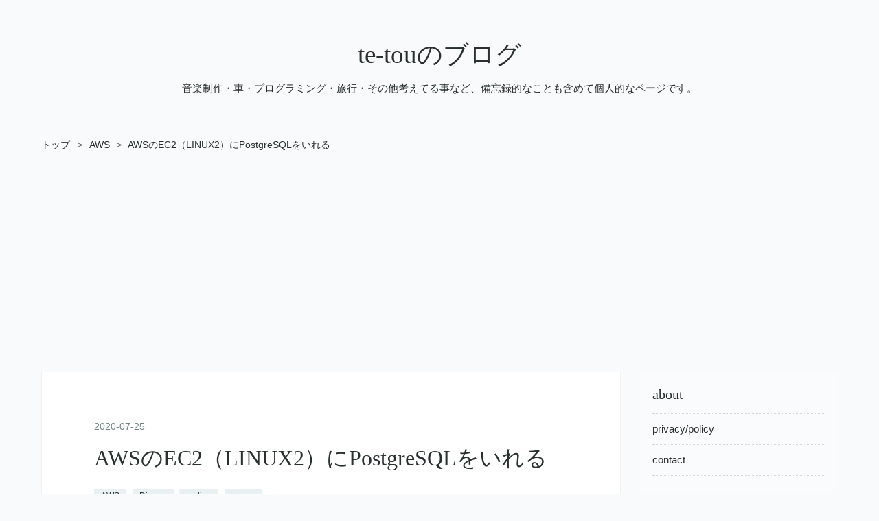

--- FILE ---
content_type: text/html; charset=utf-8
request_url: https://www.te-tou.tokyo/entry/2020/07/25/AWS%E3%81%AEEC2%EF%BC%88LINUX2%EF%BC%89%E3%81%ABPostgreSQL%E3%82%92%E3%81%84%E3%82%8C%E3%82%8B
body_size: 14642
content:
<!DOCTYPE html>
<html
  lang="ja"

data-admin-domain="//blog.hatena.ne.jp"
data-admin-origin="https://blog.hatena.ne.jp"
data-author="te-tou"
data-avail-langs="ja en"
data-blog="te-tou.hatenablog.com"
data-blog-host="te-tou.hatenablog.com"
data-blog-is-public="1"
data-blog-name="te-touのブログ"
data-blog-owner="te-tou"
data-blog-show-ads=""
data-blog-show-sleeping-ads=""
data-blog-uri="https://www.te-tou.tokyo/"
data-blog-uuid="98012380864561120"
data-blogs-uri-base="https://www.te-tou.tokyo"
data-brand="pro"
data-data-layer="{&quot;hatenablog&quot;:{&quot;admin&quot;:{},&quot;analytics&quot;:{&quot;brand_property_id&quot;:&quot;&quot;,&quot;measurement_id&quot;:&quot;&quot;,&quot;non_sampling_property_id&quot;:&quot;&quot;,&quot;property_id&quot;:&quot;&quot;,&quot;separated_property_id&quot;:&quot;UA-29716941-18&quot;},&quot;blog&quot;:{&quot;blog_id&quot;:&quot;98012380864561120&quot;,&quot;content_seems_japanese&quot;:&quot;true&quot;,&quot;disable_ads&quot;:&quot;custom_domain&quot;,&quot;enable_ads&quot;:&quot;false&quot;,&quot;enable_keyword_link&quot;:&quot;false&quot;,&quot;entry_show_footer_related_entries&quot;:&quot;true&quot;,&quot;force_pc_view&quot;:&quot;true&quot;,&quot;is_public&quot;:&quot;true&quot;,&quot;is_responsive_view&quot;:&quot;true&quot;,&quot;is_sleeping&quot;:&quot;false&quot;,&quot;lang&quot;:&quot;ja&quot;,&quot;name&quot;:&quot;te-tou\u306e\u30d6\u30ed\u30b0&quot;,&quot;owner_name&quot;:&quot;te-tou&quot;,&quot;uri&quot;:&quot;https://www.te-tou.tokyo/&quot;},&quot;brand&quot;:&quot;pro&quot;,&quot;page_id&quot;:&quot;entry&quot;,&quot;permalink_entry&quot;:{&quot;author_name&quot;:&quot;te-tou&quot;,&quot;categories&quot;:&quot;AWS\tDjango\tcoding\tserver&quot;,&quot;character_count&quot;:3086,&quot;date&quot;:&quot;2020-07-25&quot;,&quot;entry_id&quot;:&quot;26006613603927005&quot;,&quot;first_category&quot;:&quot;AWS&quot;,&quot;hour&quot;:&quot;4&quot;,&quot;title&quot;:&quot;AWS\u306eEC2\uff08LINUX2\uff09\u306bPostgreSQL\u3092\u3044\u308c\u308b&quot;,&quot;uri&quot;:&quot;https://www.te-tou.tokyo/entry/2020/07/25/AWS%E3%81%AEEC2%EF%BC%88LINUX2%EF%BC%89%E3%81%ABPostgreSQL%E3%82%92%E3%81%84%E3%82%8C%E3%82%8B&quot;},&quot;pro&quot;:&quot;pro&quot;,&quot;router_type&quot;:&quot;blogs&quot;}}"
data-device="pc"
data-dont-recommend-pro="false"
data-global-domain="https://hatena.blog"
data-globalheader-color="b"
data-globalheader-type="pc"
data-has-touch-view="1"
data-help-url="https://help.hatenablog.com"
data-hide-header="1"
data-no-suggest-touch-view="1"
data-page="entry"
data-parts-domain="https://hatenablog-parts.com"
data-plus-available="1"
data-pro="true"
data-router-type="blogs"
data-sentry-dsn="https://03a33e4781a24cf2885099fed222b56d@sentry.io/1195218"
data-sentry-environment="production"
data-sentry-sample-rate="0.1"
data-static-domain="https://cdn.blog.st-hatena.com"
data-version="bf9b33cb6c06fe563d48131cfbdaa7"




  data-initial-state="{}"

  >
  <head prefix="og: http://ogp.me/ns# fb: http://ogp.me/ns/fb# article: http://ogp.me/ns/article#">

  

  
  <meta name="viewport" content="width=device-width, initial-scale=1.0" />


  


  

  <meta name="robots" content="max-image-preview:large" />


  <meta charset="utf-8"/>
  <meta http-equiv="X-UA-Compatible" content="IE=7; IE=9; IE=10; IE=11" />
  <title>AWSのEC2（LINUX2）にPostgreSQLをいれる - te-touのブログ</title>

  
  <link rel="canonical" href="https://www.te-tou.tokyo/entry/2020/07/25/AWS%E3%81%AEEC2%EF%BC%88LINUX2%EF%BC%89%E3%81%ABPostgreSQL%E3%82%92%E3%81%84%E3%82%8C%E3%82%8B"/>



  

<meta itemprop="name" content="AWSのEC2（LINUX2）にPostgreSQLをいれる - te-touのブログ"/>

  <meta itemprop="image" content="https://ogimage.blog.st-hatena.com/98012380864561120/26006613603927005/1597517377"/>


  <meta property="og:title" content="AWSのEC2（LINUX2）にPostgreSQLをいれる - te-touのブログ"/>
<meta property="og:type" content="article"/>
  <meta property="og:url" content="https://www.te-tou.tokyo/entry/2020/07/25/AWS%E3%81%AEEC2%EF%BC%88LINUX2%EF%BC%89%E3%81%ABPostgreSQL%E3%82%92%E3%81%84%E3%82%8C%E3%82%8B"/>

  <meta property="og:image" content="https://ogimage.blog.st-hatena.com/98012380864561120/26006613603927005/1597517377"/>

<meta property="og:image:alt" content="AWSのEC2（LINUX2）にPostgreSQLをいれる - te-touのブログ"/>
    <meta property="og:description" content="走り書きの備忘です。 ローカル環境で作成したDjangoアプリをAWSのEC2（LINUX2）にデプロイ 作業を行っています。 その過程でPostgreSQLをインストールし、初期化→settings.pyのDatabaseを設定しマイグレートコマンドを打ったところ下記のようなエラーになりました。 django.db.utils.ProgrammingError: &quot;WITH ORDINALITY&quot;またはその近辺で構文エラー LINE 6: FROM unnest(c.conkey) WITH ORDINALITY co...ググった結果、どうやらPostgreSQLのバージョンが古いから的な…" />
<meta property="og:site_name" content="te-touのブログ"/>

  <meta property="article:published_time" content="2020-07-24T19:12:40Z" />

    <meta property="article:tag" content="AWS" />
    <meta property="article:tag" content="Django" />
    <meta property="article:tag" content="coding" />
    <meta property="article:tag" content="server" />
      <meta name="twitter:card"  content="summary_large_image" />
    <meta name="twitter:image" content="https://ogimage.blog.st-hatena.com/98012380864561120/26006613603927005/1597517377" />  <meta name="twitter:title" content="AWSのEC2（LINUX2）にPostgreSQLをいれる - te-touのブログ" />    <meta name="twitter:description" content="走り書きの備忘です。 ローカル環境で作成したDjangoアプリをAWSのEC2（LINUX2）にデプロイ 作業を行っています。 その過程でPostgreSQLをインストールし、初期化→settings.pyのDatabaseを設定しマイグレートコマンドを打ったところ下記のようなエラーになりました。 django.db.…" />  <meta name="twitter:app:name:iphone" content="はてなブログアプリ" />
  <meta name="twitter:app:id:iphone" content="583299321" />
  <meta name="twitter:app:url:iphone" content="hatenablog:///open?uri=https%3A%2F%2Fwww.te-tou.tokyo%2Fentry%2F2020%2F07%2F25%2FAWS%25E3%2581%25AEEC2%25EF%25BC%2588LINUX2%25EF%25BC%2589%25E3%2581%25ABPostgreSQL%25E3%2582%2592%25E3%2581%2584%25E3%2582%258C%25E3%2582%258B" />
  
    <meta name="description" content="走り書きの備忘です。 ローカル環境で作成したDjangoアプリをAWSのEC2（LINUX2）にデプロイ 作業を行っています。 その過程でPostgreSQLをインストールし、初期化→settings.pyのDatabaseを設定しマイグレートコマンドを打ったところ下記のようなエラーになりました。 django.db.utils.ProgrammingError: &quot;WITH ORDINALITY&quot;またはその近辺で構文エラー LINE 6: FROM unnest(c.conkey) WITH ORDINALITY co...ググった結果、どうやらPostgreSQLのバージョンが古いから的な…" />
    <meta name="keywords" content="ホンダビート PP1 apple iPad macbook python windows" />


  
<script
  id="embed-gtm-data-layer-loader"
  data-data-layer-page-specific="{&quot;hatenablog&quot;:{&quot;blogs_permalink&quot;:{&quot;is_blog_sleeping&quot;:&quot;false&quot;,&quot;entry_afc_issued&quot;:&quot;false&quot;,&quot;is_author_pro&quot;:&quot;true&quot;,&quot;has_related_entries_with_elasticsearch&quot;:&quot;true&quot;,&quot;blog_afc_issued&quot;:&quot;false&quot;}}}"
>
(function() {
  function loadDataLayer(elem, attrName) {
    if (!elem) { return {}; }
    var json = elem.getAttribute(attrName);
    if (!json) { return {}; }
    return JSON.parse(json);
  }

  var globalVariables = loadDataLayer(
    document.documentElement,
    'data-data-layer'
  );
  var pageSpecificVariables = loadDataLayer(
    document.getElementById('embed-gtm-data-layer-loader'),
    'data-data-layer-page-specific'
  );

  var variables = [globalVariables, pageSpecificVariables];

  if (!window.dataLayer) {
    window.dataLayer = [];
  }

  for (var i = 0; i < variables.length; i++) {
    window.dataLayer.push(variables[i]);
  }
})();
</script>

<!-- Google Tag Manager -->
<script>(function(w,d,s,l,i){w[l]=w[l]||[];w[l].push({'gtm.start':
new Date().getTime(),event:'gtm.js'});var f=d.getElementsByTagName(s)[0],
j=d.createElement(s),dl=l!='dataLayer'?'&l='+l:'';j.async=true;j.src=
'https://www.googletagmanager.com/gtm.js?id='+i+dl;f.parentNode.insertBefore(j,f);
})(window,document,'script','dataLayer','GTM-P4CXTW');</script>
<!-- End Google Tag Manager -->











  <link rel="shortcut icon" href="https://www.te-tou.tokyo/icon/favicon">
<link rel="apple-touch-icon" href="https://www.te-tou.tokyo/icon/touch">
<link rel="icon" sizes="192x192" href="https://www.te-tou.tokyo/icon/link">

  

<link rel="alternate" type="application/atom+xml" title="Atom" href="https://www.te-tou.tokyo/feed"/>
<link rel="alternate" type="application/rss+xml" title="RSS2.0" href="https://www.te-tou.tokyo/rss"/>

  <link rel="alternate" type="application/json+oembed" href="https://hatena.blog/oembed?url=https%3A%2F%2Fwww.te-tou.tokyo%2Fentry%2F2020%2F07%2F25%2FAWS%25E3%2581%25AEEC2%25EF%25BC%2588LINUX2%25EF%25BC%2589%25E3%2581%25ABPostgreSQL%25E3%2582%2592%25E3%2581%2584%25E3%2582%258C%25E3%2582%258B&amp;format=json" title="oEmbed Profile of AWSのEC2（LINUX2）にPostgreSQLをいれる"/>
<link rel="alternate" type="text/xml+oembed" href="https://hatena.blog/oembed?url=https%3A%2F%2Fwww.te-tou.tokyo%2Fentry%2F2020%2F07%2F25%2FAWS%25E3%2581%25AEEC2%25EF%25BC%2588LINUX2%25EF%25BC%2589%25E3%2581%25ABPostgreSQL%25E3%2582%2592%25E3%2581%2584%25E3%2582%258C%25E3%2582%258B&amp;format=xml" title="oEmbed Profile of AWSのEC2（LINUX2）にPostgreSQLをいれる"/>
  
  <link rel="author" href="http://www.hatena.ne.jp/te-tou/">

  

  


  
    
<link rel="stylesheet" type="text/css" href="https://cdn.blog.st-hatena.com/css/blog.css?version=bf9b33cb6c06fe563d48131cfbdaa7"/>

    
  <link rel="stylesheet" type="text/css" href="https://usercss.blog.st-hatena.com/blog_style/98012380864561120/969af51d8177e8c40f0a1960f448a9e9e49e2e7b"/>
  
  

  

  
<script> </script>

  
<style>
  div#google_afc_user,
  div.google-afc-user-container,
  div.google_afc_image,
  div.google_afc_blocklink {
      display: block !important;
  }
</style>


  

  
    <script type="application/ld+json">{"@context":"http://schema.org","@type":"Article","dateModified":"2020-08-16T03:49:37+09:00","datePublished":"2020-07-25T04:12:40+09:00","description":"走り書きの備忘です。 ローカル環境で作成したDjangoアプリをAWSのEC2（LINUX2）にデプロイ 作業を行っています。 その過程でPostgreSQLをインストールし、初期化→settings.pyのDatabaseを設定しマイグレートコマンドを打ったところ下記のようなエラーになりました。 django.db.utils.ProgrammingError: \"WITH ORDINALITY\"またはその近辺で構文エラー LINE 6: FROM unnest(c.conkey) WITH ORDINALITY co...ググった結果、どうやらPostgreSQLのバージョンが古いから的な…","headline":"AWSのEC2（LINUX2）にPostgreSQLをいれる","image":["https://cdn.blog.st-hatena.com/images/theme/og-image-1500.png"],"mainEntityOfPage":{"@id":"https://www.te-tou.tokyo/entry/2020/07/25/AWS%E3%81%AEEC2%EF%BC%88LINUX2%EF%BC%89%E3%81%ABPostgreSQL%E3%82%92%E3%81%84%E3%82%8C%E3%82%8B","@type":"WebPage"}}</script>

  

  <!-- Google Tag Manager -->
<script>(function(w,d,s,l,i){w[l]=w[l]||[];w[l].push({'gtm.start':
new Date().getTime(),event:'gtm.js'});var f=d.getElementsByTagName(s)[0],
j=d.createElement(s),dl=l!='dataLayer'?'&l='+l:'';j.async=true;j.src=
'https://www.googletagmanager.com/gtm.js?id='+i+dl;f.parentNode.insertBefore(j,f);
})(window,document,'script','dataLayer','GTM-W2S2C5Z');</script>
<!-- End Google Tag Manager -->

<!-- Global site tag (gtag.js) - Google Analytics -->
<script async src="https://www.googletagmanager.com/gtag/js?id=UA-145864966-1"></script>
<script>
  window.dataLayer = window.dataLayer || [];
  function gtag(){dataLayer.push(arguments);}
  gtag('js', new Date());

  gtag('config', 'UA-145864966-1');
</script>


<!-- START google adsense add20200103 -->
<script data-ad-client="ca-pub-7489269705980094" async src="https://pagead2.googlesyndication.com/pagead/js/adsbygoogle.js">

</script>
<!-- END google adsense add20200103 -->

<script async src="https://pagead2.googlesyndication.com/pagead/js/adsbygoogle.js"></script>
<script>
  (adsbygoogle = window.adsbygoogle || []).push({
    google_ad_client: "ca-pub-7489269705980094",
    enable_page_level_ads: true
  });
</script>

<!--- Start facebook good button --->
<div id="fb-root"></div>
  <script async defer crossorigin="anonymous" src="https://connect.facebook.net/ja_JP/sdk.js#xfbml=1&version=v5.0&appId=877605278954229&autoLogAppEvents=1"> 
  </script>
<!--- End facebook good button --->

  

</head>

  <body class="page-entry category-AWS category-Django category-coding category-server globalheader-off globalheader-ng-enabled">
    

<div id="globalheader-container"
  data-brand="hatenablog"
  style="display: none"
  >
  <iframe id="globalheader" height="37" frameborder="0" allowTransparency="true"></iframe>
</div>


  
  
  

  <div id="container">
    <div id="container-inner">
      <header id="blog-title" data-brand="hatenablog">
  <div id="blog-title-inner" >
    <div id="blog-title-content">
      <h1 id="title"><a href="https://www.te-tou.tokyo/">te-touのブログ</a></h1>
      
        <h2 id="blog-description">音楽制作・車・プログラミング・旅行・その他考えてる事など、備忘録的なことも含めて個人的なページです。</h2>
      
    </div>
  </div>
</header>

      

      
          <div id="top-box">
    <div class="breadcrumb" data-test-id="breadcrumb">
      <div class="breadcrumb-inner">
        <a class="breadcrumb-link" href="https://www.te-tou.tokyo/"><span>トップ</span></a>          <span class="breadcrumb-gt">&gt;</span>          <span class="breadcrumb-child">            <a class="breadcrumb-child-link" href="https://www.te-tou.tokyo/archive/category/AWS"><span>AWS</span></a>          </span>            <span class="breadcrumb-gt">&gt;</span>          <span class="breadcrumb-child">            <span>AWSのEC2（LINUX2）にPostgreSQLをいれる</span>          </span>      </div>
    </div>
  </div>
  <script type="application/ld+json" class="test-breadcrumb-json-ld">
    {"@type":"BreadcrumbList","itemListElement":[{"item":{"name":"トップ","@id":"https://www.te-tou.tokyo/"},"@type":"ListItem","position":1},{"position":2,"@type":"ListItem","item":{"name":"AWS","@id":"https://www.te-tou.tokyo/archive/category/AWS"}}],"@context":"http://schema.org"}
  </script>
      
      




<div id="content" class="hfeed"
  
  >
  <div id="content-inner">
    <div id="wrapper">
      <div id="main">
        <div id="main-inner">
          

          



          
  
  <!-- google_ad_section_start -->
  <!-- rakuten_ad_target_begin -->
  
  
  

  

  
    
      
        <article class="entry hentry test-hentry js-entry-article date-first autopagerize_page_element chars-3200 words-400 mode-hatena entry-odd" id="entry-26006613603927005" data-keyword-campaign="" data-uuid="26006613603927005" data-publication-type="entry">
  <div class="entry-inner">
    <header class="entry-header">
  
    <div class="date entry-date first">
    <a href="https://www.te-tou.tokyo/archive/2020/07/25" rel="nofollow">
      <time datetime="2020-07-24T19:12:40Z" title="2020-07-24T19:12:40Z">
        <span class="date-year">2020</span><span class="hyphen">-</span><span class="date-month">07</span><span class="hyphen">-</span><span class="date-day">25</span>
      </time>
    </a>
      </div>
  <h1 class="entry-title">
  <a href="https://www.te-tou.tokyo/entry/2020/07/25/AWS%E3%81%AEEC2%EF%BC%88LINUX2%EF%BC%89%E3%81%ABPostgreSQL%E3%82%92%E3%81%84%E3%82%8C%E3%82%8B" class="entry-title-link bookmark">AWSのEC2（LINUX2）にPostgreSQLをいれる</a>
</h1>

  
  

  <div class="entry-categories categories">
    
    <a href="https://www.te-tou.tokyo/archive/category/AWS" class="entry-category-link category-AWS">AWS</a>
    
    <a href="https://www.te-tou.tokyo/archive/category/Django" class="entry-category-link category-Django">Django</a>
    
    <a href="https://www.te-tou.tokyo/archive/category/coding" class="entry-category-link category-coding">coding</a>
    
    <a href="https://www.te-tou.tokyo/archive/category/server" class="entry-category-link category-server">server</a>
    
  </div>


  
  <div class="customized-header">
    <div class="entry-header-html"><p>
    <!-- Google AdSense  Start -->

<script async src="https://pagead2.googlesyndication.com/pagead/js/adsbygoogle.js"></script>
<ins class="adsbygoogle"
style="display:block; text-align:center;"
data-ad-layout="in-article"
data-ad-format="fluid"
data-ad-client="ca-pub-7489269705980094"
data-ad-slot="5342112740"></ins>
<script>
(adsbygoogle = window.adsbygoogle || []).push({});
</script>

<!-- Google AdSense  End -->
</p></div>
  </div>


  

</header>

    


    <div class="entry-content hatenablog-entry">
  
    <p><script async src="https://pagead2.googlesyndication.com/pagead/js/adsbygoogle.js"></script><br />
<ins class="adsbygoogle"
style="display:block; text-align:center;"
data-ad-layout="in-article"
data-ad-format="fluid"
data-ad-client="ca-pub-7489269705980094"
data-ad-slot="5342112740"></ins><br />
<script>
(adsbygoogle = window.adsbygoogle || []).push({});
</script><br />
</p>
<p>走り書きの備忘です。<br />
ローカル環境で作成したDjangoアプリをAWSのEC2（LINUX2）にデプロイ 作業を行っています。<br />
その過程でPostgreSQLをインストールし、初期化→settings.pyのDatabaseを設定しマイグレートコマンドを打ったところ下記のようなエラーになりました。</p>
<pre class="code" data-lang="" data-unlink>django.db.utils.ProgrammingError: &#34;WITH ORDINALITY&#34;またはその近辺で構文エラー
LINE 6:                     FROM unnest(c.conkey) WITH ORDINALITY co...</pre><p>ググった結果、どうやらPostgreSQLのバージョンが古いから的な記事に辿り着きました。<br />
そのため、古いバージョンを消してPostgreSQL-11をインストールしています。<br />
以下、その過程です。</p>
<ul class="table-of-contents">
    <li><a href="#すでにインストールされたものを探すコマンド">すでにインストールされたものを探すコマンド</a></li>
    <li><a href="#動作runningしていないか確認コマンド">動作(running)していないか確認コマンド</a></li>
    <li><a href="#動いてたら止めるコマンド">動いてたら止めるコマンド</a></li>
    <li><a href="#削除コマンド">削除コマンド</a></li>
    <li><a href="#PostgreSQLインストールコマンド">PostgreSQLインストールコマンド</a></li>
    <li><a href="#DBの初期化コマンド">DBの初期化コマンド</a></li>
    <li><a href="#PostgreSQL-11起動コマンド">PostgreSQL-11起動コマンド</a></li>
    <li><a href="#ステータス確認コマンド">ステータス確認コマンド</a></li>
    <li><a href="#終了コマンド">終了コマンド</a></li>
    <li><a href="#PostgreSQLにアクセスするコマンド">PostgreSQLにアクセスするコマンド</a></li>
    <li><a href="#ロールの作成">ロールの作成</a></li>
    <li><a href="#文字コードをUTF-8にするコマンド">文字コードをUTF-8にするコマンド</a></li>
    <li><a href="#ドランザクションを独立させるコマンド">ドランザクションを独立させる（？）コマンド</a></li>
    <li><a href="#DBを作るコマンド">DBを作るコマンド</a></li>
    <li><a href="#接続権限を与えるコマンド">接続権限を与えるコマンド</a></li>
    <li><a href="#Djangoの設定">Djangoの設定</a></li>
    <li><a href="#PostgreSQLの認証方法を変更する">PostgreSQLの認証方法を変更する</a></li>
    <li><a href="#まとめ">まとめ</a></li>
</ul><p>古いバージョンのpostgreSQLを削除する。</p>

<div class="section">
    <h5 id="すでにインストールされたものを探すコマンド">すでにインストールされたものを探すコマンド</h5>
    <pre class="code" data-lang="" data-unlink># yum list installed | grep postgresql</pre>
</div>
<div class="section">
    <h5 id="動作runningしていないか確認コマンド">動作(running)していないか確認コマンド</h5>
    <pre class="code" data-lang="" data-unlink># systemctl status postgresql-11.service</pre>
</div>
<div class="section">
    <h5 id="動いてたら止めるコマンド">動いてたら止めるコマンド</h5>
    <pre class="code" data-lang="" data-unlink># systemctl stop postgresql-11.service</pre>
</div>
<div class="section">
    <h5 id="削除コマンド">削除コマンド</h5>
    <pre class="code" data-lang="" data-unlink># yum remove postgresql*</pre>
</div>
<div class="section">
    <h5 id="PostgreSQLインストールコマンド">PostgreSQLインストールコマンド</h5>
    <p>まずは、リポジトリを取り込むコマンド</p>
<pre class="code" data-lang="" data-unlink># cd /usr/local/src
# curl -O https://dl.fedoraproject.org/pub/epel/epel-release-latest-7.noarch.rpm
# curl -O https://download.postgresql.org/pub/repos/yum/reporpms/EL-7-x86_64/pgdg-redhat-repo-latest.noarch.rpm
# rpm -Uvh pgdg-redhat-repo-latest.noarch.rpm</pre><p>取り込んだリポジトリの確認コマンド</p>
<pre class="code" data-lang="" data-unlink># yum list | grep postgresql11</pre><p>取り込んだリストのインストールコマンド</p>
<pre class="code" data-lang="" data-unlink># yum -y install postgresql11-server;
# yum -y install postgresql11-devel;
# yum -y install postgresql11-libs;
# yum -y install postgresql11;
# yum -y install postgresql11-llvmjit;
# yum -y install postgresql11-contrib;
# yum -y install llvm5.0;
# yum -y install llvm5.0-libs;</pre>
</div>
<div class="section">
    <h5 id="DBの初期化コマンド">DBの初期化コマンド</h5>
    <pre class="code" data-lang="" data-unlink>/usr/pgsql-11/bin/postgresql-11-setup initdb</pre>
</div>
<div class="section">
    <h5 id="PostgreSQL-11起動コマンド">PostgreSQL-11起動コマンド</h5>
    <pre class="code" data-lang="" data-unlink># sudo systemctl start postgresql-11</pre>
</div>
<div class="section">
    <h5 id="ステータス確認コマンド">ステータス確認コマンド</h5>
    <pre class="code" data-lang="" data-unlink># sudo systemctl status postgresql-11</pre>
</div>
<div class="section">
    <h5 id="終了コマンド">終了コマンド</h5>
    <pre class="code" data-lang="" data-unlink># sudo systemctl stop postgresql-11</pre>
</div>
<div class="section">
    <h5 id="PostgreSQLにアクセスするコマンド">PostgreSQLにアクセスするコマンド</h5>
    <p>まずはユーザー変更する必要あり。<br />
ユーザー変更コマンド</p>
<pre class="code" data-lang="" data-unlink>$ sudo su postgres</pre><p>コマンドライン起動（？）コマンド</p>
<pre class="code" data-lang="" data-unlink>$ psql</pre>
</div>
<div class="section">
    <h5 id="ロールの作成">ロールの作成</h5>
    <p>root権限みたいなものを作るコマンド</p>
<pre class="code" data-lang="" data-unlink>postgres=# create role ユーザー名 with login password ‘パスワード&#39;;</pre>
</div>
<div class="section">
    <h5 id="文字コードをUTF-8にするコマンド">文字コードをUTF-8にするコマンド</h5>
    <pre class="code" data-lang="" data-unlink>alter role ユーザー名 SET client_encoding TO &#39;utf8&#39;;</pre>
</div>
<div class="section">
    <h5 id="ドランザクションを独立させるコマンド">ドランザクションを独立させる（？）コマンド</h5>
    <pre class="code" data-lang="" data-unlink>ALTER ROLE ユーザー名 SET default_transaction_isolation TO &#39;read committed&#39;;</pre>
</div>
<div class="section">
    <h5 id="DBを作るコマンド">DBを作るコマンド</h5>
    <pre class="code" data-lang="" data-unlink>create database DB名 encoding &#39;UTF8&#39; owner ユーザー名;</pre>
</div>
<div class="section">
    <h5 id="接続権限を与えるコマンド">接続権限を与えるコマンド</h5>
    <pre class="code" data-lang="" data-unlink>GRANT ALL PRIVILEGES ON DATABASE データベース名 TO ユーザー名;</pre><p>¥q（バックスラッシュ+q）して終わり。</p>

</div>
<div class="section">
    <h5 id="Djangoの設定">Djangoの設定</h5>
    <p>settings.pyの編集</p>
<pre class="code" data-lang="" data-unlink>DATABASES = {
    &#39;default&#39;: {
        &#39;ENGINE&#39;: &#39;django.db.backends.postgresql_psycopg2&#39;,
        &#39;NAME&#39;: &#39;DB名&#39;,
        &#39;USER&#39;: &#39;ユーザー名&#39;,
        &#39;PASSWORD&#39;: &#39;パスワード&#39;,
    }
}</pre><p>psycopg2というものをインストール<br />
（pythonでpostgresqlを使うためのものらしい）</p>
<pre class="code" data-lang="" data-unlink>pip install psycopg2</pre>
</div>
<div class="section">
    <h5 id="PostgreSQLの認証方法を変更する">PostgreSQLの認証方法を変更する</h5>
    <p>初期値はpeer認証になっているものをmd5というものに変更するらしい。</p><p>vimでPostgreSQLの設定ファイルを開く</p>
<pre class="code" data-lang="" data-unlink>vi /var/lib/pgsql/11/data/pg_hba.conf</pre><p>peer を md5に変更する。</p>
<pre class="code" data-lang="" data-unlink># TYPE  DATABASE        USER            ADDRESS                 METHOD

# &#34;local&#34; is for Unix domain socket connections only
local   all             all                                     md5 ←ここ
# IPv4 local connections:
host    all             all             127.0.0.1/32            ident
# IPv6 local connections:
host    all             all             ::1/128                 ident
# Allow replication connections from localhost, by a user with the
# replication privilege.
local   replication     all                                     md5 ←ここもついでに
host    replication     all             127.0.0.1/32            ident
host    replication     all             ::1/128                 ident</pre><p>ここまでできたら、サーバー再起動。</p>
<pre class="code" data-lang="" data-unlink>sudo systemctl restart postgresql-11</pre><p>これでようやくマイグレーションできました。</p>

</div>
<div class="section">
    <h5 id="まとめ">まとめ</h5>
    <p>いろんな事が起こりすぎて、吐きそう。</p>
<p><script async src="https://pagead2.googlesyndication.com/pagead/js/adsbygoogle.js"></script><br />
<ins class="adsbygoogle"
style="display:block; text-align:center;"
data-ad-layout="in-article"
data-ad-format="fluid"
data-ad-client="ca-pub-7489269705980094"
data-ad-slot="5342112740"></ins><br />
<script>
(adsbygoogle = window.adsbygoogle || []).push({});
</script><br />
</p>

</div>
    
    




    

  
</div>

    
  <footer class="entry-footer">
      <div class="entry-footer-modules" id="entry-footer-primary-modules">      <div class="hatena-module hatena-module-links">
  <div class="hatena-module-title">
    関連ページ
  </div>
  <div class="hatena-module-body">
    <ul class="hatena-urllist">
      
        <li>
          <a href="https://www.youtube.com/channel/UC6oJTxeQUmpwU3sraziYQPQ?view_as=subscriber">Youtube</a>
        </li>
      
        <li>
          <a href="https://www.youtube.com/channel/UC6oJTxeQUmpwU3sraziYQPQ?view_as=subscriber">facebook</a>
        </li>
      
    </ul>
  </div>
</div>
  </div>
    <div class="entry-tags-wrapper">
  <div class="entry-tags">  </div>
</div>

    <p class="entry-footer-section track-inview-by-gtm" data-gtm-track-json="{&quot;area&quot;: &quot;finish_reading&quot;}">
  <span class="author vcard"><span class="fn" data-load-nickname="1" data-user-name="te-tou" >te-tou</span></span>
  <span class="entry-footer-time"><a href="https://www.te-tou.tokyo/entry/2020/07/25/AWS%E3%81%AEEC2%EF%BC%88LINUX2%EF%BC%89%E3%81%ABPostgreSQL%E3%82%92%E3%81%84%E3%82%8C%E3%82%8B"><time data-relative datetime="2020-07-24T19:12:40Z" title="2020-07-24T19:12:40Z" class="updated">2020-07-25 04:12</time></a></span>
  
  
  
</p>

    
  <div
    class="hatena-star-container"
    data-hatena-star-container
    data-hatena-star-url="https://www.te-tou.tokyo/entry/2020/07/25/AWS%E3%81%AEEC2%EF%BC%88LINUX2%EF%BC%89%E3%81%ABPostgreSQL%E3%82%92%E3%81%84%E3%82%8C%E3%82%8B"
    data-hatena-star-title="AWSのEC2（LINUX2）にPostgreSQLをいれる"
    data-hatena-star-variant="profile-icon"
    data-hatena-star-profile-url-template="https://blog.hatena.ne.jp/{username}/"
  ></div>


    
<div class="social-buttons">
  
  
    <div class="social-button-item">
      <a href="https://b.hatena.ne.jp/entry/s/www.te-tou.tokyo/entry/2020/07/25/AWS%E3%81%AEEC2%EF%BC%88LINUX2%EF%BC%89%E3%81%ABPostgreSQL%E3%82%92%E3%81%84%E3%82%8C%E3%82%8B" class="hatena-bookmark-button" data-hatena-bookmark-url="https://www.te-tou.tokyo/entry/2020/07/25/AWS%E3%81%AEEC2%EF%BC%88LINUX2%EF%BC%89%E3%81%ABPostgreSQL%E3%82%92%E3%81%84%E3%82%8C%E3%82%8B" data-hatena-bookmark-layout="vertical-balloon" data-hatena-bookmark-lang="ja" title="この記事をはてなブックマークに追加"><img src="https://b.st-hatena.com/images/entry-button/button-only.gif" alt="この記事をはてなブックマークに追加" width="20" height="20" style="border: none;" /></a>
    </div>
  
  
    <div class="social-button-item">
      <div class="fb-share-button" data-layout="box_count" data-href="https://www.te-tou.tokyo/entry/2020/07/25/AWS%E3%81%AEEC2%EF%BC%88LINUX2%EF%BC%89%E3%81%ABPostgreSQL%E3%82%92%E3%81%84%E3%82%8C%E3%82%8B"></div>
    </div>
  
  
    
    
    <div class="social-button-item">
      <a
          class="entry-share-button entry-share-button-twitter test-share-button-twitter"
          href="https://x.com/intent/tweet?text=AWS%E3%81%AEEC2%EF%BC%88LINUX2%EF%BC%89%E3%81%ABPostgreSQL%E3%82%92%E3%81%84%E3%82%8C%E3%82%8B+-+te-tou%E3%81%AE%E3%83%96%E3%83%AD%E3%82%B0&amp;url=https%3A%2F%2Fwww.te-tou.tokyo%2Fentry%2F2020%2F07%2F25%2FAWS%25E3%2581%25AEEC2%25EF%25BC%2588LINUX2%25EF%25BC%2589%25E3%2581%25ABPostgreSQL%25E3%2582%2592%25E3%2581%2584%25E3%2582%258C%25E3%2582%258B"
          title="X（Twitter）で投稿する"
        ></a>
    </div>
  
  
  
  
  
  
</div>

    

    <div class="customized-footer">
      

        

          <div class="entry-footer-modules" id="entry-footer-secondary-modules">      
<div class="hatena-module hatena-module-related-entries" >
      
  <!-- Hatena-Epic-has-related-entries-with-elasticsearch:true -->
  <div class="hatena-module-title">
    関連記事
  </div>
  <div class="hatena-module-body">
    <ul class="related-entries hatena-urllist urllist-with-thumbnails">
  
  
    
    <li class="urllist-item related-entries-item">
      <div class="urllist-item-inner related-entries-item-inner">
        
          
                      <div class="urllist-date-link related-entries-date-link">
  <a href="https://www.te-tou.tokyo/archive/2022/05/05" rel="nofollow">
    <time datetime="2022-05-05T14:47:59Z" title="2022年5月5日">
      2022-05-05
    </time>
  </a>
</div>

          <a href="https://www.te-tou.tokyo/entry/2022/05/05/m1_mac_book_pro%E3%81%A8_Docker_Django_Postgresql_%E3%81%A7django_db_utils_OperationalError%3A_FATAL%3A_database_%E2%80%9Cpostgresql%E2%80%9D_does_not_exit_1" class="urllist-title-link related-entries-title-link  urllist-title related-entries-title">m1 mac book proと Docker Django Postgresql でdjango.…</a>




          
          

                      <div class="urllist-entry-body related-entries-entry-body">結論としては、 エラーとなった原因 世間で便利といわれいてるd…</div>
      </div>
    </li>
  
    
    <li class="urllist-item related-entries-item">
      <div class="urllist-item-inner related-entries-item-inner">
        
          
                      <div class="urllist-date-link related-entries-date-link">
  <a href="https://www.te-tou.tokyo/archive/2020/08/16" rel="nofollow">
    <time datetime="2020-08-16T07:47:01Z" title="2020年8月16日">
      2020-08-16
    </time>
  </a>
</div>

          <a href="https://www.te-tou.tokyo/entry/2020/08/16/AWS%E3%81%AELINUX2%E3%81%ABpostgreSQL%E3%82%A4%E3%83%B3%E3%82%B9%E3%83%88%E3%83%BC%E3%83%AB%E6%99%82%E3%81%AE%E3%82%A8%E3%83%A9%E3%83%BC%E3%80%8Cpgdg-redhat-repo-42_0-11_noarch_%E3%81%AF%E6%AC%A1%E3%81%AE" class="urllist-title-link related-entries-title-link  urllist-title related-entries-title">AWSのLINUX2にpostgreSQLインストール時のエラー「pgdg-redhat-repo-…</a>




          
          

                      <div class="urllist-entry-body related-entries-entry-body">最終的にどうにもならないエラーは無視してゆきます。解決でき…</div>
      </div>
    </li>
  
    
    <li class="urllist-item related-entries-item">
      <div class="urllist-item-inner related-entries-item-inner">
        
          
                      <a class="urllist-image-link related-entries-image-link" href="https://www.te-tou.tokyo/entry/2020/06/14/Django_weasyprint%E3%81%A7PDF%E5%87%BA%E5%8A%9B%E3%80%82%EF%BC%88%E3%82%A4%E3%83%B3%E3%82%B9%E3%83%88%E3%83%BC%E3%83%AB%E3%81%A8%E5%90%84%E7%A8%AE%E3%82%A8%E3%83%A9%E3%83%BC%E5%AF%BE%E5%BF%9C%E3%81%A8">
  <img alt="Django weasyprintでPDF出力。（インストールと各種エラー対応と最終的に文字化け）" src="https://cdn.image.st-hatena.com/image/square/724f57f3591016e8a9ff9fb7de32d5888347b18b/backend=imagemagick;height=100;version=1;width=100/https%3A%2F%2Fcdn-ak.f.st-hatena.com%2Fimages%2Ffotolife%2Ft%2Fte-tou%2F20200614%2F20200614144752.png" class="urllist-image related-entries-image" title="Django weasyprintでPDF出力。（インストールと各種エラー対応と最終的に文字化け）" width="100" height="100" loading="lazy">
</a>
            <div class="urllist-date-link related-entries-date-link">
  <a href="https://www.te-tou.tokyo/archive/2020/06/14" rel="nofollow">
    <time datetime="2020-06-14T06:08:42Z" title="2020年6月14日">
      2020-06-14
    </time>
  </a>
</div>

          <a href="https://www.te-tou.tokyo/entry/2020/06/14/Django_weasyprint%E3%81%A7PDF%E5%87%BA%E5%8A%9B%E3%80%82%EF%BC%88%E3%82%A4%E3%83%B3%E3%82%B9%E3%83%88%E3%83%BC%E3%83%AB%E3%81%A8%E5%90%84%E7%A8%AE%E3%82%A8%E3%83%A9%E3%83%BC%E5%AF%BE%E5%BF%9C%E3%81%A8" class="urllist-title-link related-entries-title-link  urllist-title related-entries-title">Django weasyprintでPDF出力。（インストールと各種エラー対応と最終的に文字化け）</a>




          
          

                      <div class="urllist-entry-body related-entries-entry-body">掲題の通り、Djangoで作成した画面をweasyprintを使ってPDF出力…</div>
      </div>
    </li>
  
    
    <li class="urllist-item related-entries-item">
      <div class="urllist-item-inner related-entries-item-inner">
        
          
                      <a class="urllist-image-link related-entries-image-link" href="https://www.te-tou.tokyo/entry/2020/05/23/Django_win10%E3%81%ABanaconda%E3%82%A4%E3%83%B3%E3%82%B9%E3%83%88%E3%83%BC%E3%83%AB%E3%81%97%E3%81%A6Django%E3%81%AE%E9%96%8B%E7%99%BA%E7%92%B0%E5%A2%83%E3%82%92%E3%81%A4%E3%81%8F%E3%82%8B%E3%80%82">
  <img alt="Django win10にanacondaインストールしてDjangoの開発環境をつくる。" src="https://cdn.image.st-hatena.com/image/square/f30cdc3187dd711328bc450d70b65426d50da42e/backend=imagemagick;height=100;version=1;width=100/https%3A%2F%2Fcdn-ak.f.st-hatena.com%2Fimages%2Ffotolife%2Ft%2Fte-tou%2F20200523%2F20200523161352.png" class="urllist-image related-entries-image" title="Django win10にanacondaインストールしてDjangoの開発環境をつくる。" width="100" height="100" loading="lazy">
</a>
            <div class="urllist-date-link related-entries-date-link">
  <a href="https://www.te-tou.tokyo/archive/2020/05/23" rel="nofollow">
    <time datetime="2020-05-23T14:52:28Z" title="2020年5月23日">
      2020-05-23
    </time>
  </a>
</div>

          <a href="https://www.te-tou.tokyo/entry/2020/05/23/Django_win10%E3%81%ABanaconda%E3%82%A4%E3%83%B3%E3%82%B9%E3%83%88%E3%83%BC%E3%83%AB%E3%81%97%E3%81%A6Django%E3%81%AE%E9%96%8B%E7%99%BA%E7%92%B0%E5%A2%83%E3%82%92%E3%81%A4%E3%81%8F%E3%82%8B%E3%80%82" class="urllist-title-link related-entries-title-link  urllist-title related-entries-title">Django win10にanacondaインストールしてDjangoの開発環境をつくる。</a>




          
          

                      <div class="urllist-entry-body related-entries-entry-body">タイトルがカタカナと横文字が多くてバカっぽいですが、win10で…</div>
      </div>
    </li>
  
    
    <li class="urllist-item related-entries-item">
      <div class="urllist-item-inner related-entries-item-inner">
        
          
                      <a class="urllist-image-link related-entries-image-link" href="https://www.te-tou.tokyo/entry/2020/02/26/%E3%82%A6%E3%82%A7%E3%83%96%E3%82%A2%E3%83%97%E3%83%AA%E3%82%92%E4%BD%9C%E3%82%8B%E3%80%82%EF%BC%97%EF%BC%88Django%E3%81%AEadmin%E7%94%BB%E9%9D%A2%E4%BD%9C%E3%81%A3%E3%81%A6%E3%83%86%E3%82%B9%E3%83%88">
  <img alt="ウェブアプリを作る。７（Djangoのadmin画面作ってテスト入力）" src="https://cdn.image.st-hatena.com/image/square/0722736bcbf1db266f51ab607935600220531b3d/backend=imagemagick;height=100;version=1;width=100/https%3A%2F%2Fcdn-ak.f.st-hatena.com%2Fimages%2Ffotolife%2Ft%2Fte-tou%2F20200226%2F20200226020538.png" class="urllist-image related-entries-image" title="ウェブアプリを作る。７（Djangoのadmin画面作ってテスト入力）" width="100" height="100" loading="lazy">
</a>
            <div class="urllist-date-link related-entries-date-link">
  <a href="https://www.te-tou.tokyo/archive/2020/02/26" rel="nofollow">
    <time datetime="2020-02-25T17:39:24Z" title="2020年2月26日">
      2020-02-26
    </time>
  </a>
</div>

          <a href="https://www.te-tou.tokyo/entry/2020/02/26/%E3%82%A6%E3%82%A7%E3%83%96%E3%82%A2%E3%83%97%E3%83%AA%E3%82%92%E4%BD%9C%E3%82%8B%E3%80%82%EF%BC%97%EF%BC%88Django%E3%81%AEadmin%E7%94%BB%E9%9D%A2%E4%BD%9C%E3%81%A3%E3%81%A6%E3%83%86%E3%82%B9%E3%83%88" class="urllist-title-link related-entries-title-link  urllist-title related-entries-title">ウェブアプリを作る。７（Djangoのadmin画面作ってテスト入力）</a>




          
          

                      <div class="urllist-entry-body related-entries-entry-body">前回、Djangoでモデル（データベース定義？）を作成して、マイ…</div>
      </div>
    </li>
  
</ul>

  </div>
</div>
  </div>
        
  <div class="entry-footer-html"><p>
    <!-- Google AdSense  Start -->

<script async src="https://pagead2.googlesyndication.com/pagead/js/adsbygoogle.js"></script>
<ins class="adsbygoogle"
style="display:block; text-align:center;"
data-ad-layout="in-article"
data-ad-format="fluid"
data-ad-client="ca-pub-7489269705980094"
data-ad-slot="5342112740"></ins>
<script>
(adsbygoogle = window.adsbygoogle || []).push({});
</script>

<!-- Google AdSense  End -->
</p>
<p><iframe src="https://hatenablog-parts.com/embed?url=https%3A%2F%2Fwww.youtube.com%2Fchannel%2FUC6oJTxeQUmpwU3sraziYQPQ%3Fview_as%3Dsubscriber" title="te-tou - YouTube" class="embed-card embed-webcard" scrolling="no" frameborder="0" style="display: block; width: 100%; height: 155px; max-width: 500px; margin: 10px 0px;"></iframe><cite class="hatena-citation"><a href="https://www.youtube.com/channel/UC6oJTxeQUmpwU3sraziYQPQ?view_as=subscriber">www.youtube.com</a></cite></p>
<p><iframe src="https://hatenablog-parts.com/embed?url=https%3A%2F%2Fwww.facebook.com%2Fwaysknew.tetou%2F" title="Te-tou" class="embed-card embed-webcard" scrolling="no" frameborder="0" style="display: block; width: 100%; height: 155px; max-width: 500px; margin: 10px 0px;"></iframe><cite class="hatena-citation"><a href="https://www.facebook.com/waysknew.tetou/">www.facebook.com</a></cite></p>
<a href="https://taste.blogmura.com/tasteperson/ranking.html?p_cid=10980239" target="_blank" ><img src="https://b.blogmura.com/taste/tasteperson/88_31.gif" width="88" height="31" border="0" alt="にほんブログ村 その他趣味ブログ 趣味人へ" /></a><br />
<!--
<a href="https://taste.blogmura.com/tasteperson/ranking.html?p_cid=10980239">にほんブログ村</a>
 -->
<div class="fb-like" data-href="https://www.facebook.com/waysknew.tetou/" data-width="" data-layout="standard" data-action="like" data-size="small" data-share="true"></div>


</div>


      
    </div>
    
  <div class="comment-box js-comment-box">
    
    <ul class="comment js-comment">
      <li class="read-more-comments" style="display: none;"><a>もっと読む</a></li>
    </ul>
    
      <a class="leave-comment-title js-leave-comment-title">コメントを書く</a>
    
  </div>

  </footer>

  </div>
</article>

      
      
    
  

  
  <!-- rakuten_ad_target_end -->
  <!-- google_ad_section_end -->
  
  
  
  <div class="pager pager-permalink permalink">
    
      
      <span class="pager-prev">
        <a href="https://www.te-tou.tokyo/entry/2020/08/01/%E3%83%AD%E3%82%B4%E3%83%87%E3%82%B6%E3%82%A4%E3%83%B3%E3%81%A8T%E3%82%B7%E3%83%A3%E3%83%84%E4%BD%9C%E6%88%90" rel="prev">
          <span class="pager-arrow">&laquo; </span>
          ロゴデザインとTシャツ作成
        </a>
      </span>
    
    
      
      <span class="pager-next">
        <a href="https://www.te-tou.tokyo/entry/2020/07/19/AWS_SSH%E6%8E%A5%E7%B6%9A%E6%99%82%E3%81%AE%E3%80%8Cport_22%3A_Connection_refused%E3%80%8D%E5%95%8F%E9%A1%8C" rel="next">
          AWS SSH接続時の「port 22: Connection re…
          <span class="pager-arrow"> &raquo;</span>
        </a>
      </span>
    
  </div>


  



        </div>
      </div>

      <aside id="box1">
  <div id="box1-inner">
  </div>
</aside>

    </div><!-- #wrapper -->

    
<aside id="box2">
  
  <div id="box2-inner">
    
      <div class="hatena-module hatena-module-links">
  <div class="hatena-module-title">
    about
  </div>
  <div class="hatena-module-body">
    <ul class="hatena-urllist">
      
        <li>
          <a href="https://www.te-tou.tokyo/privacy">privacy/policy</a>
        </li>
      
        <li>
          <a href="https://www.te-tou.tokyo/contact">contact</a>
        </li>
      
    </ul>
  </div>
</div>

    
      

<div class="hatena-module hatena-module-profile">
  <div class="hatena-module-title">
    プロフィール
  </div>
  <div class="hatena-module-body">
    
    <a href="https://www.te-tou.tokyo/about" class="profile-icon-link">
      <img src="https://cdn.profile-image.st-hatena.com/users/te-tou/profile.png?1578674563"
      alt="id:te-tou" class="profile-icon" />
    </a>
    

    
    <span class="id">
      <a href="https://www.te-tou.tokyo/about" class="hatena-id-link"><span data-load-nickname="1" data-user-name="te-tou">id:te-tou</span></a>
      
  
  
    <a href="https://blog.hatena.ne.jp/-/pro?plus_via=blog_plus_badge&amp;utm_source=pro_badge&amp;utm_medium=referral&amp;utm_campaign=register_pro" title="はてなブログPro"><i class="badge-type-pro">はてなブログPro</i></a>
  


    </span>
    

    

    

    
      <div class="hatena-follow-button-box btn-subscribe js-hatena-follow-button-box"
  
  >

  <a href="#" class="hatena-follow-button js-hatena-follow-button">
    <span class="subscribing">
      <span class="foreground">読者です</span>
      <span class="background">読者をやめる</span>
    </span>
    <span class="unsubscribing" data-track-name="profile-widget-subscribe-button" data-track-once>
      <span class="foreground">読者になる</span>
      <span class="background">読者になる</span>
    </span>
  </a>
  <div class="subscription-count-box js-subscription-count-box">
    <i></i>
    <u></u>
    <span class="subscription-count js-subscription-count">
    </span>
  </div>
</div>

    

    

    <div class="profile-about">
      <a href="https://www.te-tou.tokyo/about">このブログについて</a>
    </div>

  </div>
</div>

    
      <div class="hatena-module hatena-module-search-box">
  <div class="hatena-module-title">
    検索
  </div>
  <div class="hatena-module-body">
    <form class="search-form" role="search" action="https://www.te-tou.tokyo/search" method="get">
  <input type="text" name="q" class="search-module-input" value="" placeholder="記事を検索" required>
  <input type="submit" value="検索" class="search-module-button" />
</form>

  </div>
</div>

    
      

<div class="hatena-module hatena-module-category">
  <div class="hatena-module-title">
    カテゴリー
  </div>
  <div class="hatena-module-body">
    <ul class="hatena-urllist">
      
        <li>
          <a href="https://www.te-tou.tokyo/archive/category/coding" class="category-coding">
            coding (22)
          </a>
        </li>
      
        <li>
          <a href="https://www.te-tou.tokyo/archive/category/NewZealand" class="category-NewZealand">
            NewZealand (4)
          </a>
        </li>
      
        <li>
          <a href="https://www.te-tou.tokyo/archive/category/%E4%BF%AE%E7%90%86" class="category-修理">
            修理 (9)
          </a>
        </li>
      
        <li>
          <a href="https://www.te-tou.tokyo/archive/category/%E6%97%85%E8%A1%8C" class="category-旅行">
            旅行 (13)
          </a>
        </li>
      
        <li>
          <a href="https://www.te-tou.tokyo/archive/category/photo" class="category-photo">
            photo (2)
          </a>
        </li>
      
        <li>
          <a href="https://www.te-tou.tokyo/archive/category/%E6%B4%97%E8%BB%8A" class="category-洗車">
            洗車 (5)
          </a>
        </li>
      
        <li>
          <a href="https://www.te-tou.tokyo/archive/category/%E3%83%9B%E3%83%B3%E3%83%80%E3%83%93%E3%83%BC%E3%83%88" class="category-ホンダビート">
            ホンダビート (40)
          </a>
        </li>
      
        <li>
          <a href="https://www.te-tou.tokyo/archive/category/%E6%A0%BC%E5%AE%89%E3%83%89%E3%83%A9%E3%83%AC%E3%82%B3" class="category-格安ドラレコ">
            格安ドラレコ (5)
          </a>
        </li>
      
        <li>
          <a href="https://www.te-tou.tokyo/archive/category/Django" class="category-Django">
            Django (22)
          </a>
        </li>
      
        <li>
          <a href="https://www.te-tou.tokyo/archive/category/apple" class="category-apple">
            apple (6)
          </a>
        </li>
      
        <li>
          <a href="https://www.te-tou.tokyo/archive/category/mac" class="category-mac">
            mac (8)
          </a>
        </li>
      
        <li>
          <a href="https://www.te-tou.tokyo/archive/category/%E6%9D%B1%E4%BA%AC%E3%82%AA%E3%83%AA%E3%83%B3%E3%83%94%E3%83%83%E3%82%AF" class="category-東京オリンピック">
            東京オリンピック (13)
          </a>
        </li>
      
        <li>
          <a href="https://www.te-tou.tokyo/archive/category/WordPress" class="category-WordPress">
            WordPress (2)
          </a>
        </li>
      
        <li>
          <a href="https://www.te-tou.tokyo/archive/category/%E9%9F%B3%E6%A5%BD%E5%88%B6%E4%BD%9C" class="category-音楽制作">
            音楽制作 (8)
          </a>
        </li>
      
        <li>
          <a href="https://www.te-tou.tokyo/archive/category/yeti" class="category-yeti">
            yeti (2)
          </a>
        </li>
      
        <li>
          <a href="https://www.te-tou.tokyo/archive/category/AWS" class="category-AWS">
            AWS (5)
          </a>
        </li>
      
        <li>
          <a href="https://www.te-tou.tokyo/archive/category/server" class="category-server">
            server (5)
          </a>
        </li>
      
        <li>
          <a href="https://www.te-tou.tokyo/archive/category/PDF" class="category-PDF">
            PDF (2)
          </a>
        </li>
      
        <li>
          <a href="https://www.te-tou.tokyo/archive/category/%E3%82%AA%E3%83%BC%E3%83%90%E3%83%BC%E3%83%95%E3%82%A7%E3%83%B3%E3%83%80%E3%83%BC" class="category-オーバーフェンダー">
            オーバーフェンダー (2)
          </a>
        </li>
      
        <li>
          <a href="https://www.te-tou.tokyo/archive/category/win10" class="category-win10">
            win10 (1)
          </a>
        </li>
      
        <li>
          <a href="https://www.te-tou.tokyo/archive/category/%E3%82%A2%E3%83%97%E3%83%AA" class="category-アプリ">
            アプリ (8)
          </a>
        </li>
      
        <li>
          <a href="https://www.te-tou.tokyo/archive/category/%E3%82%A4%E3%83%B3%E3%82%BF%E3%83%BC%E3%83%8D%E3%83%83%E3%83%88" class="category-インターネット">
            インターネット (3)
          </a>
        </li>
      
        <li>
          <a href="https://www.te-tou.tokyo/archive/category/%E3%83%A2%E3%83%87%E3%83%AB%E3%82%AB%E3%83%BC" class="category-モデルカー">
            モデルカー (4)
          </a>
        </li>
      
        <li>
          <a href="https://www.te-tou.tokyo/archive/category/%E3%83%9A%E3%83%BC%E3%83%91%E3%83%BC%E3%82%AF%E3%83%A9%E3%83%95%E3%83%88" class="category-ペーパークラフト">
            ペーパークラフト (4)
          </a>
        </li>
      
        <li>
          <a href="https://www.te-tou.tokyo/archive/category/git" class="category-git">
            git (2)
          </a>
        </li>
      
        <li>
          <a href="https://www.te-tou.tokyo/archive/category/ipad" class="category-ipad">
            ipad (6)
          </a>
        </li>
      
        <li>
          <a href="https://www.te-tou.tokyo/archive/category/GoogleAdSense" class="category-GoogleAdSense">
            GoogleAdSense (2)
          </a>
        </li>
      
        <li>
          <a href="https://www.te-tou.tokyo/archive/category/%E3%83%95%E3%82%A1%E3%83%83%E3%82%B7%E3%83%A7%E3%83%B3" class="category-ファッション">
            ファッション (1)
          </a>
        </li>
      
        <li>
          <a href="https://www.te-tou.tokyo/archive/category/works" class="category-works">
            works (6)
          </a>
        </li>
      
        <li>
          <a href="https://www.te-tou.tokyo/archive/category/%E3%82%A2%E3%83%A1%E3%83%AA%E3%82%AB" class="category-アメリカ">
            アメリカ (7)
          </a>
        </li>
      
        <li>
          <a href="https://www.te-tou.tokyo/archive/category/%E3%82%AB%E3%83%8A%E3%83%80" class="category-カナダ">
            カナダ (1)
          </a>
        </li>
      
        <li>
          <a href="https://www.te-tou.tokyo/archive/category/%E3%83%AA%E3%83%80%E3%82%A4%E3%83%AC%E3%82%AF%E3%83%88" class="category-リダイレクト">
            リダイレクト (1)
          </a>
        </li>
      
        <li>
          <a href="https://www.te-tou.tokyo/archive/category/%E3%83%98%E3%83%83%E3%83%89%E3%83%A9%E3%82%A4%E3%83%88" class="category-ヘッドライト">
            ヘッドライト (2)
          </a>
        </li>
      
        <li>
          <a href="https://www.te-tou.tokyo/archive/category/%E3%83%9B%E3%83%AF%E3%82%A4%E3%83%88%E3%82%B5%E3%83%B3%E3%82%BA" class="category-ホワイトサンズ">
            ホワイトサンズ (4)
          </a>
        </li>
      
        <li>
          <a href="https://www.te-tou.tokyo/archive/category/%E3%83%8B%E3%83%A5%E3%83%BC%E3%83%A1%E3%82%AD%E3%82%B7%E3%82%B3" class="category-ニューメキシコ">
            ニューメキシコ (4)
          </a>
        </li>
      
        <li>
          <a href="https://www.te-tou.tokyo/archive/category/%E3%83%98%E3%83%AB%E3%82%B7%E3%83%B3%E3%82%AD" class="category-ヘルシンキ">
            ヘルシンキ (2)
          </a>
        </li>
      
        <li>
          <a href="https://www.te-tou.tokyo/archive/category/%E3%83%95%E3%82%A3%E3%83%B3%E3%83%A9%E3%83%B3%E3%83%89" class="category-フィンランド">
            フィンランド (2)
          </a>
        </li>
      
        <li>
          <a href="https://www.te-tou.tokyo/archive/category/%E4%BA%AC%E9%83%BD" class="category-京都">
            京都 (1)
          </a>
        </li>
      
        <li>
          <a href="https://www.te-tou.tokyo/archive/category/os" class="category-os">
            os (2)
          </a>
        </li>
      
        <li>
          <a href="https://www.te-tou.tokyo/archive/category/sidecar" class="category-sidecar">
            sidecar (2)
          </a>
        </li>
      
        <li>
          <a href="https://www.te-tou.tokyo/archive/category/PP1%E7%B4%94%E6%AD%A3%E3%82%B7%E3%83%BC%E3%83%88" class="category-PP1純正シート">
            PP1純正シート (1)
          </a>
        </li>
      
    </ul>
  </div>
</div>

    
      
<div class="hatena-module hatena-module-html">
    <div class="hatena-module-title">GoogleAdSense</div>
  <div class="hatena-module-body">
    <!-- -->
<script async src="https://pagead2.googlesyndication.com/pagead/js/adsbygoogle.js"></script>
<!-- -->
<ins class="adsbygoogle"
     style="display:block"
     data-ad-client="ca-pub-7489269705980094"
     data-ad-slot="6048937170"
     data-ad-format="auto"
     data-full-width-responsive="true"></ins>
<script>
     (adsbygoogle = window.adsbygoogle || []).push({});
</script>
<!-- -->
  </div>
</div>

    
      <div class="hatena-module hatena-module-recent-entries ">
  <div class="hatena-module-title">
    <a href="https://www.te-tou.tokyo/archive">
      最新記事
    </a>
  </div>
  <div class="hatena-module-body">
    <ul class="recent-entries hatena-urllist ">
  
  
    
    <li class="urllist-item recent-entries-item">
      <div class="urllist-item-inner recent-entries-item-inner">
        
          
          
          <a href="https://www.te-tou.tokyo/entry/2025/10/26/%E3%81%9D%E3%81%AE5%3A_%E4%BF%AE%E7%90%86%E7%AE%87%E6%89%80%29%E3%83%9B%E3%83%B3%E3%83%80%E3%83%93%E3%83%BC%E3%83%88%E8%BF%BD%E7%AA%81%E3%81%95%E3%82%8C%E3%81%A6%E4%BF%AE%E7%90%86%E4%BB%A3150%E4%B8%87%21" class="urllist-title-link recent-entries-title-link  urllist-title recent-entries-title">その5: 修理箇所)ホンダビート追突されて修理代150万!→保険屋提示額12万!!</a>




          
          

                </div>
    </li>
  
    
    <li class="urllist-item recent-entries-item">
      <div class="urllist-item-inner recent-entries-item-inner">
        
          
          
          <a href="https://www.te-tou.tokyo/entry/2025/10/26/%E3%81%9D%E3%81%AE4%3A_%E4%BF%AE%E7%90%86%E5%B7%A5%E5%A0%B4%E8%A8%AA%E5%95%8F%29%E3%83%9B%E3%83%B3%E3%83%80%E3%83%93%E3%83%BC%E3%83%88%E8%BF%BD%E7%AA%81%E3%81%95%E3%82%8C%E3%81%A6%E4%BF%AE%E7%90%86%E4%BB%A31" class="urllist-title-link recent-entries-title-link  urllist-title recent-entries-title">その4: 修理工場訪問)ホンダビート追突されて修理代150万!→保険屋提示額12万!!</a>




          
          

                </div>
    </li>
  
    
    <li class="urllist-item recent-entries-item">
      <div class="urllist-item-inner recent-entries-item-inner">
        
          
          
          <a href="https://www.te-tou.tokyo/entry/2025/10/19/%E3%81%9D%E3%81%AE3%3A_%E5%BC%81%E8%AD%B7%E5%A3%AB%E5%A4%89%E6%9B%B4%29%E3%83%9B%E3%83%B3%E3%83%80%E3%83%93%E3%83%BC%E3%83%88%E8%BF%BD%E7%AA%81%E3%81%95%E3%82%8C%E3%81%A6%E4%BF%AE%E7%90%86%E4%BB%A3150" class="urllist-title-link recent-entries-title-link  urllist-title recent-entries-title">その3: 弁護士変更)ホンダビート追突されて修理代150万!→保険屋提示額12万!!</a>




          
          

                </div>
    </li>
  
    
    <li class="urllist-item recent-entries-item">
      <div class="urllist-item-inner recent-entries-item-inner">
        
          
          
          <a href="https://www.te-tou.tokyo/entry/2025/10/19/%E3%81%9D%E3%81%AE2%3A_%E5%BC%81%E8%AD%B7%E5%A3%AB%E9%81%B8%E5%AE%9A%29%E3%83%9B%E3%83%B3%E3%83%80%E3%83%93%E3%83%BC%E3%83%88%E8%BF%BD%E7%AA%81%E3%81%95%E3%82%8C%E3%81%A6%E4%BF%AE%E7%90%86%E4%BB%A3150" class="urllist-title-link recent-entries-title-link  urllist-title recent-entries-title">その2: 弁護士選定)ホンダビート追突されて修理代150万!→保険屋提示額12万!!</a>




          
          

                </div>
    </li>
  
    
    <li class="urllist-item recent-entries-item">
      <div class="urllist-item-inner recent-entries-item-inner">
        
          
          
          <a href="https://www.te-tou.tokyo/entry/2025/09/07/%E3%83%9B%E3%83%B3%E3%83%80%E3%83%93%E3%83%BC%E3%83%88%E8%BF%BD%E7%AA%81%E3%81%95%E3%82%8C%E3%81%A6%E4%BF%AE%E7%90%86%E8%A6%8B%E7%A9%8D%E3%82%82%E3%82%8A150%E4%B8%87%E5%86%86%21" class="urllist-title-link recent-entries-title-link  urllist-title recent-entries-title">ホンダビート追突されて修理見積もり150万円!</a>




          
          

                </div>
    </li>
  
</ul>

      </div>
</div>

    
      

<div class="hatena-module hatena-module-archive" data-archive-type="default" data-archive-url="https://www.te-tou.tokyo/archive">
  <div class="hatena-module-title">
    <a href="https://www.te-tou.tokyo/archive">月別アーカイブ</a>
  </div>
  <div class="hatena-module-body">
    
      
        <ul class="hatena-urllist">
          
            <li class="archive-module-year archive-module-year-hidden" data-year="2025">
              <div class="archive-module-button">
                <span class="archive-module-hide-button">▼</span>
                <span class="archive-module-show-button">▶</span>
              </div>
              <a href="https://www.te-tou.tokyo/archive/2025" class="archive-module-year-title archive-module-year-2025">
                2025
              </a>
              <ul class="archive-module-months">
                
                  <li class="archive-module-month">
                    <a href="https://www.te-tou.tokyo/archive/2025/10" class="archive-module-month-title archive-module-month-2025-10">
                      2025 / 10
                    </a>
                  </li>
                
                  <li class="archive-module-month">
                    <a href="https://www.te-tou.tokyo/archive/2025/09" class="archive-module-month-title archive-module-month-2025-9">
                      2025 / 9
                    </a>
                  </li>
                
                  <li class="archive-module-month">
                    <a href="https://www.te-tou.tokyo/archive/2025/04" class="archive-module-month-title archive-module-month-2025-4">
                      2025 / 4
                    </a>
                  </li>
                
              </ul>
            </li>
          
            <li class="archive-module-year archive-module-year-hidden" data-year="2024">
              <div class="archive-module-button">
                <span class="archive-module-hide-button">▼</span>
                <span class="archive-module-show-button">▶</span>
              </div>
              <a href="https://www.te-tou.tokyo/archive/2024" class="archive-module-year-title archive-module-year-2024">
                2024
              </a>
              <ul class="archive-module-months">
                
                  <li class="archive-module-month">
                    <a href="https://www.te-tou.tokyo/archive/2024/07" class="archive-module-month-title archive-module-month-2024-7">
                      2024 / 7
                    </a>
                  </li>
                
              </ul>
            </li>
          
            <li class="archive-module-year archive-module-year-hidden" data-year="2023">
              <div class="archive-module-button">
                <span class="archive-module-hide-button">▼</span>
                <span class="archive-module-show-button">▶</span>
              </div>
              <a href="https://www.te-tou.tokyo/archive/2023" class="archive-module-year-title archive-module-year-2023">
                2023
              </a>
              <ul class="archive-module-months">
                
                  <li class="archive-module-month">
                    <a href="https://www.te-tou.tokyo/archive/2023/12" class="archive-module-month-title archive-module-month-2023-12">
                      2023 / 12
                    </a>
                  </li>
                
                  <li class="archive-module-month">
                    <a href="https://www.te-tou.tokyo/archive/2023/11" class="archive-module-month-title archive-module-month-2023-11">
                      2023 / 11
                    </a>
                  </li>
                
                  <li class="archive-module-month">
                    <a href="https://www.te-tou.tokyo/archive/2023/10" class="archive-module-month-title archive-module-month-2023-10">
                      2023 / 10
                    </a>
                  </li>
                
                  <li class="archive-module-month">
                    <a href="https://www.te-tou.tokyo/archive/2023/09" class="archive-module-month-title archive-module-month-2023-9">
                      2023 / 9
                    </a>
                  </li>
                
              </ul>
            </li>
          
            <li class="archive-module-year archive-module-year-hidden" data-year="2022">
              <div class="archive-module-button">
                <span class="archive-module-hide-button">▼</span>
                <span class="archive-module-show-button">▶</span>
              </div>
              <a href="https://www.te-tou.tokyo/archive/2022" class="archive-module-year-title archive-module-year-2022">
                2022
              </a>
              <ul class="archive-module-months">
                
                  <li class="archive-module-month">
                    <a href="https://www.te-tou.tokyo/archive/2022/06" class="archive-module-month-title archive-module-month-2022-6">
                      2022 / 6
                    </a>
                  </li>
                
                  <li class="archive-module-month">
                    <a href="https://www.te-tou.tokyo/archive/2022/05" class="archive-module-month-title archive-module-month-2022-5">
                      2022 / 5
                    </a>
                  </li>
                
                  <li class="archive-module-month">
                    <a href="https://www.te-tou.tokyo/archive/2022/01" class="archive-module-month-title archive-module-month-2022-1">
                      2022 / 1
                    </a>
                  </li>
                
              </ul>
            </li>
          
            <li class="archive-module-year archive-module-year-hidden" data-year="2021">
              <div class="archive-module-button">
                <span class="archive-module-hide-button">▼</span>
                <span class="archive-module-show-button">▶</span>
              </div>
              <a href="https://www.te-tou.tokyo/archive/2021" class="archive-module-year-title archive-module-year-2021">
                2021
              </a>
              <ul class="archive-module-months">
                
                  <li class="archive-module-month">
                    <a href="https://www.te-tou.tokyo/archive/2021/12" class="archive-module-month-title archive-module-month-2021-12">
                      2021 / 12
                    </a>
                  </li>
                
                  <li class="archive-module-month">
                    <a href="https://www.te-tou.tokyo/archive/2021/11" class="archive-module-month-title archive-module-month-2021-11">
                      2021 / 11
                    </a>
                  </li>
                
                  <li class="archive-module-month">
                    <a href="https://www.te-tou.tokyo/archive/2021/10" class="archive-module-month-title archive-module-month-2021-10">
                      2021 / 10
                    </a>
                  </li>
                
                  <li class="archive-module-month">
                    <a href="https://www.te-tou.tokyo/archive/2021/09" class="archive-module-month-title archive-module-month-2021-9">
                      2021 / 9
                    </a>
                  </li>
                
                  <li class="archive-module-month">
                    <a href="https://www.te-tou.tokyo/archive/2021/07" class="archive-module-month-title archive-module-month-2021-7">
                      2021 / 7
                    </a>
                  </li>
                
                  <li class="archive-module-month">
                    <a href="https://www.te-tou.tokyo/archive/2021/06" class="archive-module-month-title archive-module-month-2021-6">
                      2021 / 6
                    </a>
                  </li>
                
                  <li class="archive-module-month">
                    <a href="https://www.te-tou.tokyo/archive/2021/05" class="archive-module-month-title archive-module-month-2021-5">
                      2021 / 5
                    </a>
                  </li>
                
                  <li class="archive-module-month">
                    <a href="https://www.te-tou.tokyo/archive/2021/04" class="archive-module-month-title archive-module-month-2021-4">
                      2021 / 4
                    </a>
                  </li>
                
                  <li class="archive-module-month">
                    <a href="https://www.te-tou.tokyo/archive/2021/03" class="archive-module-month-title archive-module-month-2021-3">
                      2021 / 3
                    </a>
                  </li>
                
                  <li class="archive-module-month">
                    <a href="https://www.te-tou.tokyo/archive/2021/01" class="archive-module-month-title archive-module-month-2021-1">
                      2021 / 1
                    </a>
                  </li>
                
              </ul>
            </li>
          
            <li class="archive-module-year archive-module-year-hidden" data-year="2020">
              <div class="archive-module-button">
                <span class="archive-module-hide-button">▼</span>
                <span class="archive-module-show-button">▶</span>
              </div>
              <a href="https://www.te-tou.tokyo/archive/2020" class="archive-module-year-title archive-module-year-2020">
                2020
              </a>
              <ul class="archive-module-months">
                
                  <li class="archive-module-month">
                    <a href="https://www.te-tou.tokyo/archive/2020/11" class="archive-module-month-title archive-module-month-2020-11">
                      2020 / 11
                    </a>
                  </li>
                
                  <li class="archive-module-month">
                    <a href="https://www.te-tou.tokyo/archive/2020/10" class="archive-module-month-title archive-module-month-2020-10">
                      2020 / 10
                    </a>
                  </li>
                
                  <li class="archive-module-month">
                    <a href="https://www.te-tou.tokyo/archive/2020/09" class="archive-module-month-title archive-module-month-2020-9">
                      2020 / 9
                    </a>
                  </li>
                
                  <li class="archive-module-month">
                    <a href="https://www.te-tou.tokyo/archive/2020/08" class="archive-module-month-title archive-module-month-2020-8">
                      2020 / 8
                    </a>
                  </li>
                
                  <li class="archive-module-month">
                    <a href="https://www.te-tou.tokyo/archive/2020/07" class="archive-module-month-title archive-module-month-2020-7">
                      2020 / 7
                    </a>
                  </li>
                
                  <li class="archive-module-month">
                    <a href="https://www.te-tou.tokyo/archive/2020/06" class="archive-module-month-title archive-module-month-2020-6">
                      2020 / 6
                    </a>
                  </li>
                
                  <li class="archive-module-month">
                    <a href="https://www.te-tou.tokyo/archive/2020/05" class="archive-module-month-title archive-module-month-2020-5">
                      2020 / 5
                    </a>
                  </li>
                
                  <li class="archive-module-month">
                    <a href="https://www.te-tou.tokyo/archive/2020/04" class="archive-module-month-title archive-module-month-2020-4">
                      2020 / 4
                    </a>
                  </li>
                
                  <li class="archive-module-month">
                    <a href="https://www.te-tou.tokyo/archive/2020/03" class="archive-module-month-title archive-module-month-2020-3">
                      2020 / 3
                    </a>
                  </li>
                
                  <li class="archive-module-month">
                    <a href="https://www.te-tou.tokyo/archive/2020/02" class="archive-module-month-title archive-module-month-2020-2">
                      2020 / 2
                    </a>
                  </li>
                
                  <li class="archive-module-month">
                    <a href="https://www.te-tou.tokyo/archive/2020/01" class="archive-module-month-title archive-module-month-2020-1">
                      2020 / 1
                    </a>
                  </li>
                
              </ul>
            </li>
          
            <li class="archive-module-year archive-module-year-hidden" data-year="2019">
              <div class="archive-module-button">
                <span class="archive-module-hide-button">▼</span>
                <span class="archive-module-show-button">▶</span>
              </div>
              <a href="https://www.te-tou.tokyo/archive/2019" class="archive-module-year-title archive-module-year-2019">
                2019
              </a>
              <ul class="archive-module-months">
                
                  <li class="archive-module-month">
                    <a href="https://www.te-tou.tokyo/archive/2019/12" class="archive-module-month-title archive-module-month-2019-12">
                      2019 / 12
                    </a>
                  </li>
                
                  <li class="archive-module-month">
                    <a href="https://www.te-tou.tokyo/archive/2019/11" class="archive-module-month-title archive-module-month-2019-11">
                      2019 / 11
                    </a>
                  </li>
                
                  <li class="archive-module-month">
                    <a href="https://www.te-tou.tokyo/archive/2019/10" class="archive-module-month-title archive-module-month-2019-10">
                      2019 / 10
                    </a>
                  </li>
                
                  <li class="archive-module-month">
                    <a href="https://www.te-tou.tokyo/archive/2019/08" class="archive-module-month-title archive-module-month-2019-8">
                      2019 / 8
                    </a>
                  </li>
                
                  <li class="archive-module-month">
                    <a href="https://www.te-tou.tokyo/archive/2019/03" class="archive-module-month-title archive-module-month-2019-3">
                      2019 / 3
                    </a>
                  </li>
                
                  <li class="archive-module-month">
                    <a href="https://www.te-tou.tokyo/archive/2019/02" class="archive-module-month-title archive-module-month-2019-2">
                      2019 / 2
                    </a>
                  </li>
                
              </ul>
            </li>
          
        </ul>
      
    
  </div>
</div>

    
      
<div class="hatena-module hatena-module-html">
    <div class="hatena-module-title">blogVillage</div>
  <div class="hatena-module-body">
    <a href="https://blogmura.com/profiles/10980239/"><img src="https://blogparts.blogmura.com/parts_image/user/pv10980239.gif" alt="PVアクセスランキング にほんブログ村" /></a>
<a href="https://taste.blogmura.com/ranking.html?p_cid=10980239" target="_blank" ><img src="https://b.blogmura.com/taste/88_31.gif" width="88" height="31" border="0" alt="にほんブログ村 その他趣味ブログへ" /></a><br /><a href="https://taste.blogmura.com/ranking.html?p_cid=10980239"></a>
<a href="https://taste.blogmura.com/tasteperson/ranking.html?p_cid=10980239" target="_blank" ><img src="https://b.blogmura.com/taste/tasteperson/88_31.gif" width="88" height="31" border="0" alt="にほんブログ村 その他趣味ブログ 趣味人へ" /></a><br /><a href="https://taste.blogmura.com/tasteperson/ranking.html?p_cid=10980239"></a>
<a href="https://music.blogmura.com/ranking.html?p_cid=10980239" target="_blank" ><img src="https://b.blogmura.com/music/88_31.gif" width="88" height="31" border="0" alt="にほんブログ村 音楽ブログへ" /></a><br />
<a href="https://music.blogmura.com/ranking.html?p_cid=10980239"></a>
<a href="https://music.blogmura.com/musicactivity/ranking.html?p_cid=10980239" target="_blank" ><img src="https://b.blogmura.com/music/musicactivity/88_31.gif" width="88" height="31" border="0" alt="にほんブログ村 音楽ブログ 音楽活動へ" /></a><br />
<a href="https://music.blogmura.com/musicactivity/ranking.html?p_cid=10980239"></a>
<a href="https://blogmura.com/ranking.html?p_cid=10980239" target="_blank"><img src="https://b.blogmura.com/88_31.gif" width="88" height="31" border="0" alt="ブログランキング・にほんブログ村へ" /></a>
  </div>
</div>

    
    
  </div>
</aside>


  </div>
</div>




      

      

    </div>
  </div>
  

  
  <script async src="https://s.hatena.ne.jp/js/widget/star.js"></script>
  
  
  <script>
    if (typeof window.Hatena === 'undefined') {
      window.Hatena = {};
    }
    if (!Hatena.hasOwnProperty('Star')) {
      Hatena.Star = {
        VERSION: 2,
      };
    }
  </script>


  
    <div id="fb-root"></div>
<script>(function(d, s, id) {
  var js, fjs = d.getElementsByTagName(s)[0];
  if (d.getElementById(id)) return;
  js = d.createElement(s); js.id = id;
  js.src = "//connect.facebook.net/ja_JP/sdk.js#xfbml=1&appId=719729204785177&version=v17.0";
  fjs.parentNode.insertBefore(js, fjs);
}(document, 'script', 'facebook-jssdk'));</script>

  
  

<div class="quote-box">
  <div class="tooltip-quote tooltip-quote-stock">
    <i class="blogicon-quote" title="引用をストック"></i>
  </div>
  <div class="tooltip-quote tooltip-quote-tweet js-tooltip-quote-tweet">
    <a class="js-tweet-quote" target="_blank" data-track-name="quote-tweet" data-track-once>
      <img src="https://cdn.blog.st-hatena.com/images/admin/quote/quote-x-icon.svg?version=bf9b33cb6c06fe563d48131cfbdaa7" title="引用して投稿する" >
    </a>
  </div>
</div>

<div class="quote-stock-panel" id="quote-stock-message-box" style="position: absolute; z-index: 3000">
  <div class="message-box" id="quote-stock-succeeded-message" style="display: none">
    <p>引用をストックしました</p>
    <button class="btn btn-primary" id="quote-stock-show-editor-button" data-track-name="curation-quote-edit-button">ストック一覧を見る</button>
    <button class="btn quote-stock-close-message-button">閉じる</button>
  </div>

  <div class="message-box" id="quote-login-required-message" style="display: none">
    <p>引用するにはまずログインしてください</p>
    <button class="btn btn-primary" id="quote-login-button">ログイン</button>
    <button class="btn quote-stock-close-message-button">閉じる</button>
  </div>

  <div class="error-box" id="quote-stock-failed-message" style="display: none">
    <p>引用をストックできませんでした。再度お試しください</p>
    <button class="btn quote-stock-close-message-button">閉じる</button>
  </div>

  <div class="error-box" id="unstockable-quote-message-box" style="display: none; position: absolute; z-index: 3000;">
    <p>限定公開記事のため引用できません。</p>
  </div>
</div>

<script type="x-underscore-template" id="js-requote-button-template">
  <div class="requote-button js-requote-button">
    <button class="requote-button-btn tipsy-top" title="引用する"><i class="blogicon-quote"></i></button>
  </div>
</script>



  
  <div id="hidden-subscribe-button" style="display: none;">
    <div class="hatena-follow-button-box btn-subscribe js-hatena-follow-button-box"
  
  >

  <a href="#" class="hatena-follow-button js-hatena-follow-button">
    <span class="subscribing">
      <span class="foreground">読者です</span>
      <span class="background">読者をやめる</span>
    </span>
    <span class="unsubscribing" data-track-name="profile-widget-subscribe-button" data-track-once>
      <span class="foreground">読者になる</span>
      <span class="background">読者になる</span>
    </span>
  </a>
  <div class="subscription-count-box js-subscription-count-box">
    <i></i>
    <u></u>
    <span class="subscription-count js-subscription-count">
    </span>
  </div>
</div>

  </div>

  



    


  <script async src="https://platform.twitter.com/widgets.js" charset="utf-8"></script>

<script src="https://b.st-hatena.com/js/bookmark_button.js" charset="utf-8" async="async"></script>


<script type="text/javascript" src="https://cdn.blog.st-hatena.com/js/external/jquery.min.js?v=1.12.4&amp;version=bf9b33cb6c06fe563d48131cfbdaa7"></script>







<script src="https://cdn.blog.st-hatena.com/js/texts-ja.js?version=bf9b33cb6c06fe563d48131cfbdaa7"></script>



  <script id="vendors-js" data-env="production" src="https://cdn.blog.st-hatena.com/js/vendors.js?version=bf9b33cb6c06fe563d48131cfbdaa7" crossorigin="anonymous"></script>

<script id="hatenablog-js" data-env="production" src="https://cdn.blog.st-hatena.com/js/hatenablog.js?version=bf9b33cb6c06fe563d48131cfbdaa7" crossorigin="anonymous" data-page-id="entry"></script>


  <script>Hatena.Diary.GlobalHeader.init()</script>







    

    





  </body>
</html>



--- FILE ---
content_type: text/html; charset=utf-8
request_url: https://hatenablog-parts.com/embed?url=https%3A%2F%2Fwww.youtube.com%2Fchannel%2FUC6oJTxeQUmpwU3sraziYQPQ%3Fview_as%3Dsubscriber
body_size: 1386
content:
<!DOCTYPE html>
<html
  lang="ja"
  >

  <head>
    <meta charset="utf-8"/>
    <meta name="viewport" content="initial-scale=1.0"/>
    <meta name="googlebot" content="noindex,indexifembedded" />

    <title></title>

    
<script
  id="embed-gtm-data-layer-loader"
  data-data-layer-page-specific=""
>
(function() {
  function loadDataLayer(elem, attrName) {
    if (!elem) { return {}; }
    var json = elem.getAttribute(attrName);
    if (!json) { return {}; }
    return JSON.parse(json);
  }

  var globalVariables = loadDataLayer(
    document.documentElement,
    'data-data-layer'
  );
  var pageSpecificVariables = loadDataLayer(
    document.getElementById('embed-gtm-data-layer-loader'),
    'data-data-layer-page-specific'
  );

  var variables = [globalVariables, pageSpecificVariables];

  if (!window.dataLayer) {
    window.dataLayer = [];
  }

  for (var i = 0; i < variables.length; i++) {
    window.dataLayer.push(variables[i]);
  }
})();
</script>

<!-- Google Tag Manager -->
<script>(function(w,d,s,l,i){w[l]=w[l]||[];w[l].push({'gtm.start':
new Date().getTime(),event:'gtm.js'});var f=d.getElementsByTagName(s)[0],
j=d.createElement(s),dl=l!='dataLayer'?'&l='+l:'';j.async=true;j.src=
'https://www.googletagmanager.com/gtm.js?id='+i+dl;f.parentNode.insertBefore(j,f);
})(window,document,'script','dataLayer','GTM-P4CXTW');</script>
<!-- End Google Tag Manager -->











    
<link rel="stylesheet" type="text/css" href="https://cdn.blog.st-hatena.com/css/embed.css?version=bf9b33cb6c06fe563d48131cfbdaa7"/>


    <script defer id="blogcard-js" src="https://cdn.blog.st-hatena.com/js/blogcard.js?version=bf9b33cb6c06fe563d48131cfbdaa7"></script>
  </head>
  <body class="body-iframe page-embed hatena-web-card">

    <div class="embed-wrapper">
      <div class="embed-wrapper-inner">
        
        <div class="embed-content with-thumb">
          
          
            <div class="thumb-wrapper">
              <a href="https://www.youtube.com/channel/UC6oJTxeQUmpwU3sraziYQPQ?view_as=subscriber" target="_blank" data-track-component="entry_image">
                <img src="https://cdn.image.st-hatena.com/image/square/8a8a6332a7dbf10c89717a785665b8b867a09f11/backend=imagemagick;height=200;version=1;width=200/https%3A%2F%2Fyt3.googleusercontent.com%2Fytc%2FAIdro_mll8B9NNzBayBI55YZrenCgK4FnlOo280SXanzYXS__w%3Ds900-c-k-c0x00ffffff-no-rj" class="thumb">
              </a>
            </div>
          
          <div class="entry-body">
            <h2 class="entry-title">
              <a href="https://www.youtube.com/channel/UC6oJTxeQUmpwU3sraziYQPQ?view_as=subscriber" target="_blank" data-track-component="entry_title">te-tou</a>
            </h2>
            <div class="entry-content">
              This channel is my library about I produced music, video and so on.
#te-tou
#waysknew
#pp1
#beat
#ホンダビート
#ジムニー
#ja22
#landscape
#車
#夜景
#timelapse
#タイムラプス
#tokyo
#東京
            </div>
          </div>
        </div>
        <div class="embed-footer">
          
          <a href="https://www.youtube.com/channel/UC6oJTxeQUmpwU3sraziYQPQ?view_as=subscriber" target="_blank" data-track-component="blog_domain"><img src="https://cdn-ak.favicon.st-hatena.com?url=https%3A%2F%2Fwww.youtube.com%2Fchannel%2FUC6oJTxeQUmpwU3sraziYQPQ%3Fview_as%3Dsubscriber" alt="www.youtube.com" title="www.youtube.com" class="favicon"> www.youtube.com</a>
          
          <img src="https://s.st-hatena.com/entry.count.image?uri=https%3A%2F%2Fwww.youtube.com%2Fchannel%2FUC6oJTxeQUmpwU3sraziYQPQ%3Fview_as%3Dsubscriber" alt="" class="star-count" />
          <a href="https://b.hatena.ne.jp/entry/s/www.youtube.com/channel/UC6oJTxeQUmpwU3sraziYQPQ?view_as=subscriber" target="_blank" data-track-component="bookmark_count_image"><img src="https://b.hatena.ne.jp/entry/image/https://www.youtube.com/channel/UC6oJTxeQUmpwU3sraziYQPQ?view_as=subscriber" class="bookmark-count"></a>
        </div>
      </div>
    </div>
  </body>
</html>


--- FILE ---
content_type: text/html; charset=utf-8
request_url: https://hatenablog-parts.com/embed?url=https%3A%2F%2Fwww.facebook.com%2Fwaysknew.tetou%2F
body_size: 1056
content:
<!DOCTYPE html>
<html
  lang="ja"
  >

  <head>
    <meta charset="utf-8"/>
    <meta name="viewport" content="initial-scale=1.0"/>
    <meta name="googlebot" content="noindex,indexifembedded" />

    <title></title>

    
<script
  id="embed-gtm-data-layer-loader"
  data-data-layer-page-specific=""
>
(function() {
  function loadDataLayer(elem, attrName) {
    if (!elem) { return {}; }
    var json = elem.getAttribute(attrName);
    if (!json) { return {}; }
    return JSON.parse(json);
  }

  var globalVariables = loadDataLayer(
    document.documentElement,
    'data-data-layer'
  );
  var pageSpecificVariables = loadDataLayer(
    document.getElementById('embed-gtm-data-layer-loader'),
    'data-data-layer-page-specific'
  );

  var variables = [globalVariables, pageSpecificVariables];

  if (!window.dataLayer) {
    window.dataLayer = [];
  }

  for (var i = 0; i < variables.length; i++) {
    window.dataLayer.push(variables[i]);
  }
})();
</script>

<!-- Google Tag Manager -->
<script>(function(w,d,s,l,i){w[l]=w[l]||[];w[l].push({'gtm.start':
new Date().getTime(),event:'gtm.js'});var f=d.getElementsByTagName(s)[0],
j=d.createElement(s),dl=l!='dataLayer'?'&l='+l:'';j.async=true;j.src=
'https://www.googletagmanager.com/gtm.js?id='+i+dl;f.parentNode.insertBefore(j,f);
})(window,document,'script','dataLayer','GTM-P4CXTW');</script>
<!-- End Google Tag Manager -->











    
<link rel="stylesheet" type="text/css" href="https://cdn.blog.st-hatena.com/css/embed.css?version=bf9b33cb6c06fe563d48131cfbdaa7"/>


    <script defer id="blogcard-js" src="https://cdn.blog.st-hatena.com/js/blogcard.js?version=bf9b33cb6c06fe563d48131cfbdaa7"></script>
  </head>
  <body class="body-iframe page-embed hatena-web-card">

    <div class="embed-wrapper">
      <div class="embed-wrapper-inner">
        
        <div class="embed-content ">
          
          <div class="entry-body">
            <h2 class="entry-title">
              <a href="https://www.facebook.com/waysknew.tetou/" target="_blank" data-track-component="entry_title">Facebookにログイン</a>
            </h2>
            <div class="entry-content">
              Facebookにログインして、友達や家族と写真や近況をシェアしましょう。
            </div>
          </div>
        </div>
        <div class="embed-footer">
          
          <a href="https://www.facebook.com/waysknew.tetou/" target="_blank" data-track-component="blog_domain"><img src="https://cdn-ak.favicon.st-hatena.com?url=https%3A%2F%2Fwww.facebook.com%2Fwaysknew.tetou%2F" alt="www.facebook.com" title="www.facebook.com" class="favicon"> www.facebook.com</a>
          
          <img src="https://s.st-hatena.com/entry.count.image?uri=https%3A%2F%2Fwww.facebook.com%2Fwaysknew.tetou%2F" alt="" class="star-count" />
          <a href="https://b.hatena.ne.jp/entry/s/www.facebook.com/waysknew.tetou/" target="_blank" data-track-component="bookmark_count_image"><img src="https://b.hatena.ne.jp/entry/image/https://www.facebook.com/waysknew.tetou/" class="bookmark-count"></a>
        </div>
      </div>
    </div>
  </body>
</html>


--- FILE ---
content_type: text/html; charset=utf-8
request_url: https://www.google.com/recaptcha/api2/aframe
body_size: 266
content:
<!DOCTYPE HTML><html><head><meta http-equiv="content-type" content="text/html; charset=UTF-8"></head><body><script nonce="tSqjz110B-AG9K0Io9eo6Q">/** Anti-fraud and anti-abuse applications only. See google.com/recaptcha */ try{var clients={'sodar':'https://pagead2.googlesyndication.com/pagead/sodar?'};window.addEventListener("message",function(a){try{if(a.source===window.parent){var b=JSON.parse(a.data);var c=clients[b['id']];if(c){var d=document.createElement('img');d.src=c+b['params']+'&rc='+(localStorage.getItem("rc::a")?sessionStorage.getItem("rc::b"):"");window.document.body.appendChild(d);sessionStorage.setItem("rc::e",parseInt(sessionStorage.getItem("rc::e")||0)+1);localStorage.setItem("rc::h",'1768996436514');}}}catch(b){}});window.parent.postMessage("_grecaptcha_ready", "*");}catch(b){}</script></body></html>